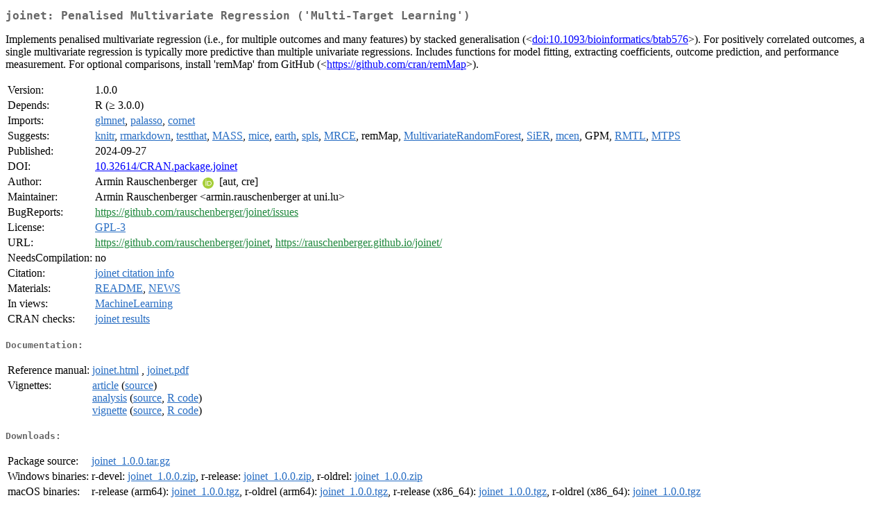

--- FILE ---
content_type: text/html; charset=UTF-8
request_url: http://cran.rediris.es/web/packages/joinet/index.html
body_size: 8895
content:
<!DOCTYPE html>
<html>
<head>
<title>CRAN: Package joinet</title>
<link rel="canonical" href="https://CRAN.R-project.org/package=joinet"/>
<link rel="stylesheet" type="text/css" href="../../CRAN_web.css" />
<meta http-equiv="Content-Type" content="text/html; charset=utf-8" />
<meta name="viewport" content="width=device-width, initial-scale=1.0, user-scalable=yes"/>
<meta name="citation_title" content="Penalised Multivariate Regression ('Multi-Target Learning') [R package joinet version 1.0.0]" />
<meta name="citation_author" content="Armin Rauschenberger" />
<meta name="citation_publication_date" content="2024-09-27" />
<meta name="citation_public_url" content="https://CRAN.R-project.org/package=joinet" />
<meta name="DC.identifier" content="https://CRAN.R-project.org/package=joinet" />
<meta name="DC.publisher" content="Comprehensive R Archive Network (CRAN)" />
<meta name="twitter:card" content="summary" />
<meta property="og:title" content="joinet: Penalised Multivariate Regression ('Multi-Target Learning')" />
<meta property="og:description" content="Implements penalised multivariate regression (i.e., for multiple outcomes and many features) by stacked generalisation (&amp;lt;&lt;a href=&quot;https://doi.org/10.1093%2Fbioinformatics%2Fbtab576&quot; target=&quot;_top&quot;&gt;doi:10.1093/bioinformatics/btab576&lt;/a&gt;&amp;gt;). For positively correlated outcomes, a single multivariate regression is typically more predictive than multiple univariate regressions. Includes functions for model fitting, extracting coefficients, outcome prediction, and performance measurement. For optional comparisons, install 'remMap' from GitHub (&amp;lt;&lt;a href=&quot;https://github.com/cran/remMap&quot; target=&quot;_top&quot;&gt;https://github.com/cran/remMap&lt;/a&gt;&amp;gt;)." />
<meta property="og:image" content="https://CRAN.R-project.org/CRANlogo.png" />
<meta property="og:type" content="website" />
<meta property="og:url" content="https://CRAN.R-project.org/package=joinet" />
<style type="text/css">
  table td { vertical-align: top; }
</style>
</head>
<body>
<div class="container">
<h2>joinet: Penalised Multivariate Regression ('Multi-Target Learning')</h2>
<p>Implements penalised multivariate regression (i.e., for multiple outcomes and many features) by stacked generalisation (&lt;<a href="https://doi.org/10.1093%2Fbioinformatics%2Fbtab576" target="_top">doi:10.1093/bioinformatics/btab576</a>&gt;). For positively correlated outcomes, a single multivariate regression is typically more predictive than multiple univariate regressions. Includes functions for model fitting, extracting coefficients, outcome prediction, and performance measurement. For optional comparisons, install 'remMap' from GitHub (&lt;<a href="https://github.com/cran/remMap" target="_top">https://github.com/cran/remMap</a>&gt;).</p>
<table>
<tr>
<td>Version:</td>
<td>1.0.0</td>
</tr>
<tr>
<td>Depends:</td>
<td>R (&ge; 3.0.0)</td>
</tr>
<tr>
<td>Imports:</td>
<td><a href="../glmnet/index.html"><span class="CRAN">glmnet</span></a>, <a href="../palasso/index.html"><span class="CRAN">palasso</span></a>, <a href="../cornet/index.html"><span class="CRAN">cornet</span></a></td>
</tr>
<tr>
<td>Suggests:</td>
<td><a href="../knitr/index.html"><span class="CRAN">knitr</span></a>, <a href="../rmarkdown/index.html"><span class="CRAN">rmarkdown</span></a>, <a href="../testthat/index.html"><span class="CRAN">testthat</span></a>, <a href="../MASS/index.html"><span class="CRAN">MASS</span></a>, <a href="../mice/index.html"><span class="CRAN">mice</span></a>, <a href="../earth/index.html"><span class="CRAN">earth</span></a>, <a href="../spls/index.html"><span class="CRAN">spls</span></a>, <a href="../MRCE/index.html"><span class="CRAN">MRCE</span></a>, remMap, <a href="../MultivariateRandomForest/index.html"><span class="CRAN">MultivariateRandomForest</span></a>, <a href="../SiER/index.html"><span class="CRAN">SiER</span></a>, <a href="../mcen/index.html"><span class="CRAN">mcen</span></a>, GPM, <a href="../RMTL/index.html"><span class="CRAN">RMTL</span></a>, <a href="../MTPS/index.html"><span class="CRAN">MTPS</span></a></td>
</tr>
<tr>
<td>Published:</td>
<td>2024-09-27</td>
</tr>
<tr>
<td>DOI:</td>
<td><a href="https://doi.org/10.32614/CRAN.package.joinet">10.32614/CRAN.package.joinet</a></td>
</tr>
<tr>
<td>Author:</td>
<td>Armin Rauschenberger
    <a href="https://orcid.org/0000-0001-6498-4801" target="_top"><img alt="ORCID iD" src="../../orcid.svg" style="width:16px; height:16px; margin-left:4px; margin-right:4px; vertical-align:middle" /></a> [aut, cre]</td>
</tr>
<tr>
<td>Maintainer:</td>
<td>Armin Rauschenberger  &#x3c;&#x61;&#x72;&#x6d;&#x69;&#x6e;&#x2e;&#x72;&#x61;&#x75;&#x73;&#x63;&#x68;&#x65;&#x6e;&#x62;&#x65;&#x72;&#x67;&#x65;&#x72;&#x20;&#x61;&#x74;&#x20;&#x75;&#x6e;&#x69;&#x2e;&#x6c;&#x75;&#x3e;</td>
</tr>
<tr>
<td>BugReports:</td>
<td><a href="https://github.com/rauschenberger/joinet/issues" target="_top"><span class="GitHub">https://github.com/rauschenberger/joinet/issues</span></a></td>
</tr>
<tr>
<td>License:</td>
<td><a href="../../licenses/GPL-3"><span class="CRAN">GPL-3</span></a></td>
</tr>
<tr>
<td>URL:</td>
<td><a href="https://github.com/rauschenberger/joinet" target="_top"><span class="GitHub">https://github.com/rauschenberger/joinet</span></a>,
<a href="https://rauschenberger.github.io/joinet/" target="_top"><span class="GitHub">https://rauschenberger.github.io/joinet/</span></a></td>
</tr>
<tr>
<td>NeedsCompilation:</td>
<td>no</td>
</tr>
<tr>
<td>Citation:</td>
<td><a href="citation.html"><span class="CRAN">joinet citation info</span></a> </td>
</tr>
<tr>
<td>Materials:</td>
<td><a href="readme/README.html"><span class="CRAN">README</span></a>, <a href="news/news.html"><span class="CRAN">NEWS</span></a> </td>
</tr>
<tr>
<td>In&nbsp;views:</td>
<td><a href="../../views/MachineLearning.html"><span class="CRAN">MachineLearning</span></a></td>
</tr>
<tr>
<td>CRAN&nbsp;checks:</td>
<td><a href="../../checks/check_results_joinet.html"><span class="CRAN">joinet results</span></a></td>
</tr>
</table>
<h4>Documentation:</h4>
<table>
<tr>
<td>Reference&nbsp;manual:</td>
<td>
 <a href="refman/joinet.html"><span class="CRAN">joinet.html</span></a> ,  <a href="joinet.pdf"><span class="CRAN">joinet.pdf</span></a> 
</td>
</tr>
<tr>
<td>Vignettes:</td>
<td>
<a href="vignettes/article.html"><span class="CRAN">article</span></a> (<a href="vignettes/article.Rmd" type="text/plain; charset=utf-8"><span class="CRAN">source</span></a>)<br/>
<a href="vignettes/script.html"><span class="CRAN">analysis</span></a> (<a href="vignettes/script.Rmd" type="text/plain; charset=utf-8"><span class="CRAN">source</span></a>, <a href="vignettes/script.R" type="text/plain; charset=utf-8"><span class="CRAN">R code</span></a>)<br/>
<a href="vignettes/vignette.html"><span class="CRAN">vignette</span></a> (<a href="vignettes/vignette.Rmd" type="text/plain; charset=utf-8"><span class="CRAN">source</span></a>, <a href="vignettes/vignette.R" type="text/plain; charset=utf-8"><span class="CRAN">R code</span></a>)<br/>
</td>
</tr>
</table>
<h4>Downloads:</h4>
<table>
<tr>
<td> Package&nbsp;source: </td>
<td> <a href="../../../src/contrib/joinet_1.0.0.tar.gz"> <span class="CRAN"> joinet_1.0.0.tar.gz </span> </a> </td>
</tr>
<tr>
<td> Windows&nbsp;binaries: </td>
<td> r-devel: <a href="../../../bin/windows/contrib/4.6/joinet_1.0.0.zip"><span class="CRAN">joinet_1.0.0.zip</span></a>, r-release: <a href="../../../bin/windows/contrib/4.5/joinet_1.0.0.zip"><span class="CRAN">joinet_1.0.0.zip</span></a>, r-oldrel: <a href="../../../bin/windows/contrib/4.4/joinet_1.0.0.zip"><span class="CRAN">joinet_1.0.0.zip</span></a> </td>
</tr>
<tr>
<td> macOS&nbsp;binaries: </td>
<td> r-release (arm64): <a href="../../../bin/macosx/big-sur-arm64/contrib/4.5/joinet_1.0.0.tgz"><span class="CRAN">joinet_1.0.0.tgz</span></a>, r-oldrel (arm64): <a href="../../../bin/macosx/big-sur-arm64/contrib/4.4/joinet_1.0.0.tgz"><span class="CRAN">joinet_1.0.0.tgz</span></a>, r-release (x86_64): <a href="../../../bin/macosx/big-sur-x86_64/contrib/4.5/joinet_1.0.0.tgz"><span class="CRAN">joinet_1.0.0.tgz</span></a>, r-oldrel (x86_64): <a href="../../../bin/macosx/big-sur-x86_64/contrib/4.4/joinet_1.0.0.tgz"><span class="CRAN">joinet_1.0.0.tgz</span></a> </td>
</tr>
<tr>
<td> Old&nbsp;sources: </td>
<td> <a href="https://CRAN.R-project.org/src/contrib/Archive/joinet"> <span class="CRAN"> joinet archive </span> </a> </td>
</tr>
</table>
<h4>Reverse dependencies:</h4>
<table>
<tr>
<td>Reverse&nbsp;imports:</td>
<td><a href="../transreg/index.html"><span class="CRAN">transreg</span></a></td>
</tr>
</table>
<h4>Linking:</h4>
<p>Please use the canonical form
<a href="https://CRAN.R-project.org/package=joinet"><span class="CRAN"><samp>https://CRAN.R-project.org/package=joinet</samp></span></a>
to link to this page.</p>
</div>
</body>
</html>
